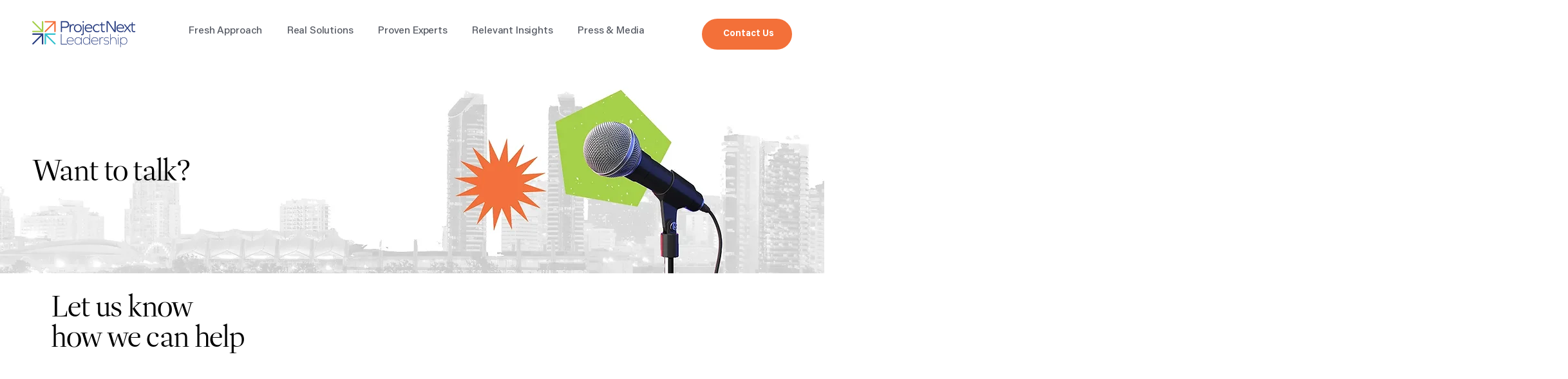

--- FILE ---
content_type: text/css;charset=utf-8
request_url: https://use.typekit.net/zpw3rva.css
body_size: 479
content:
/*
 * The Typekit service used to deliver this font or fonts for use on websites
 * is provided by Adobe and is subject to these Terms of Use
 * http://www.adobe.com/products/eulas/tou_typekit. For font license
 * information, see the list below.
 *
 * dashiell-fine:
 *   - http://typekit.com/eulas/00000000000000007735f0da
 *   - http://typekit.com/eulas/00000000000000007735f0e0
 *   - http://typekit.com/eulas/00000000000000007735f0df
 *
 * © 2009-2026 Adobe Systems Incorporated. All Rights Reserved.
 */
/*{"last_published":"2024-09-03 16:43:05 UTC"}*/

@import url("https://p.typekit.net/p.css?s=1&k=zpw3rva&ht=tk&f=46752.46755.46757&a=156593254&app=typekit&e=css");

@font-face {
font-family:"dashiell-fine";
src:url("https://use.typekit.net/af/921890/00000000000000007735f0da/30/l?primer=7cdcb44be4a7db8877ffa5c0007b8dd865b3bbc383831fe2ea177f62257a9191&fvd=n4&v=3") format("woff2"),url("https://use.typekit.net/af/921890/00000000000000007735f0da/30/d?primer=7cdcb44be4a7db8877ffa5c0007b8dd865b3bbc383831fe2ea177f62257a9191&fvd=n4&v=3") format("woff"),url("https://use.typekit.net/af/921890/00000000000000007735f0da/30/a?primer=7cdcb44be4a7db8877ffa5c0007b8dd865b3bbc383831fe2ea177f62257a9191&fvd=n4&v=3") format("opentype");
font-display:auto;font-style:normal;font-weight:400;font-stretch:normal;
}

@font-face {
font-family:"dashiell-fine";
src:url("https://use.typekit.net/af/dadb36/00000000000000007735f0e0/30/l?primer=7cdcb44be4a7db8877ffa5c0007b8dd865b3bbc383831fe2ea177f62257a9191&fvd=n7&v=3") format("woff2"),url("https://use.typekit.net/af/dadb36/00000000000000007735f0e0/30/d?primer=7cdcb44be4a7db8877ffa5c0007b8dd865b3bbc383831fe2ea177f62257a9191&fvd=n7&v=3") format("woff"),url("https://use.typekit.net/af/dadb36/00000000000000007735f0e0/30/a?primer=7cdcb44be4a7db8877ffa5c0007b8dd865b3bbc383831fe2ea177f62257a9191&fvd=n7&v=3") format("opentype");
font-display:auto;font-style:normal;font-weight:700;font-stretch:normal;
}

@font-face {
font-family:"dashiell-fine";
src:url("https://use.typekit.net/af/14dab7/00000000000000007735f0df/30/l?subset_id=2&fvd=n3&v=3") format("woff2"),url("https://use.typekit.net/af/14dab7/00000000000000007735f0df/30/d?subset_id=2&fvd=n3&v=3") format("woff"),url("https://use.typekit.net/af/14dab7/00000000000000007735f0df/30/a?subset_id=2&fvd=n3&v=3") format("opentype");
font-display:auto;font-style:normal;font-weight:300;font-stretch:normal;
}

.tk-dashiell-fine { font-family: "dashiell-fine",serif; }
